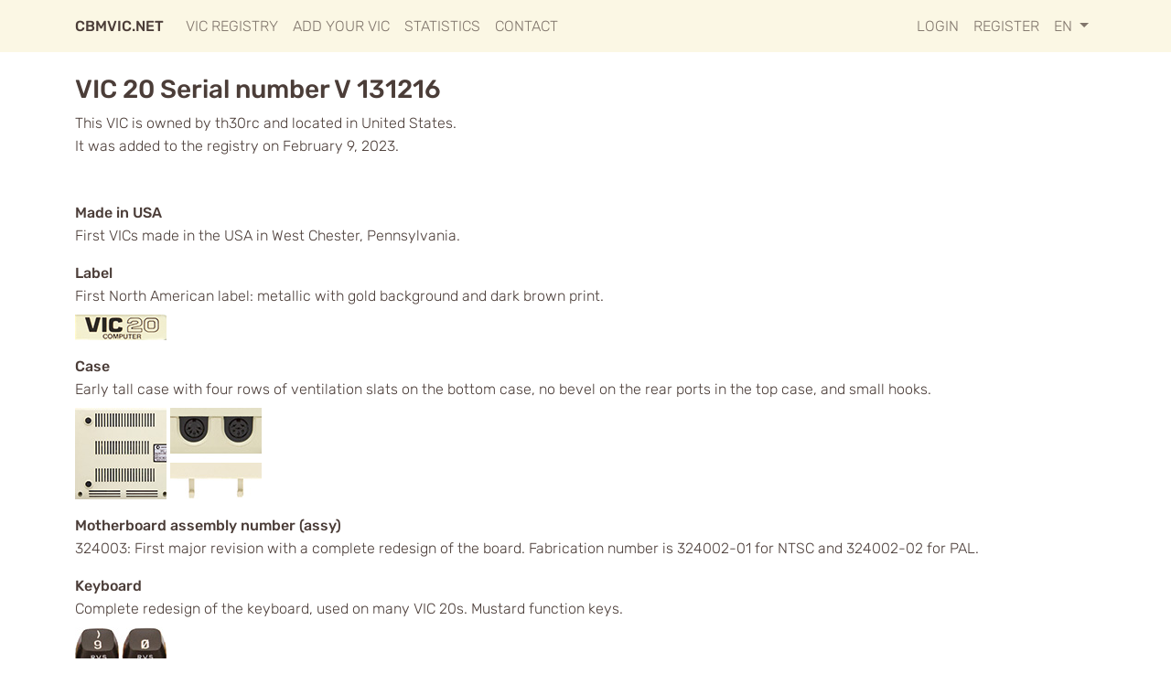

--- FILE ---
content_type: text/html; charset=UTF-8
request_url: https://cbmvic.net/registry/641
body_size: 2649
content:
<!doctype html>
<html lang="en">
<head>
    <meta charset="utf-8">
    <meta name="viewport" content="width=device-width, initial-scale=1">

    
    <meta property="twitter:image"   content="https://cbmvic.net/img/cbmvic-social-media-image.png" />
    <meta property="og:image"        content="https://cbmvic.net/img/cbmvic-social-media-image-fb.png" />
    <meta property="og:image:type"   content="image/png" />


    <meta property="og:type"         content="website" />
    <meta property="og:url"          content="https://cbmvic.net/" />
    <meta property="og:title"        content="The Commodore VIC 20 site" />
    <meta property="og:description"  content="Home of the VIC 20 and VIC 1001 serial number registry" />

    
    <link rel="apple-touch-icon" sizes="180x180" href="https://cbmvic.net/apple-touch-icon.png?v=20230330">
    <link rel="icon" type="image/png" sizes="32x32" href="https://cbmvic.net/favicon-32x32.png?v=20230330">
    <link rel="icon" type="image/png" sizes="16x16" href="https://cbmvic.net/favicon-16x16.png?v=20230330">
    <link rel="mask-icon" href="https://cbmvic.net/safari-pinned-tab.svg?v=20230330" color="#4b3d38">
    <link rel="shortcut icon" href="https://cbmvic.net/favicon.ico?v=20230330">
    <meta name="msapplication-TileColor" content="#fbf7e4">
    <meta name="theme-color" content="#fbf7e4">

    
    <meta name="csrf-token" content="5rMbobl7eq4VMY9J5wuzHThtuESW3sN7lydxa4Mq">
    <title>    VIC Registry |
CBMVIC.NET</title>

    <link rel="preload" as="style" href="https://cbmvic.net/build/assets/app-05104d98.css" /><link rel="modulepreload" href="https://cbmvic.net/build/assets/app-10e8958a.js" /><link rel="stylesheet" href="https://cbmvic.net/build/assets/app-05104d98.css" /><script type="module" src="https://cbmvic.net/build/assets/app-10e8958a.js"></script>
    <link rel="stylesheet" href="https://cbmvic.net/css/fontawesome/css/regular.min.css">
    <link rel="stylesheet" href="https://cbmvic.net/css/fontawesome/css/brands.min.css">
    <link rel="stylesheet" href="https://cbmvic.net/css/fontawesome/css/fontawesome.min.css">

</head>
<body>

        <nav class="navbar navbar-expand-md navbar-light vic-navbar">
            <div class="container">
                <a class="navbar-brand fw-bold" href="https://cbmvic.net">
                    CBMVIC.NET
                </a>
                <button class="navbar-toggler border-0" type="button" data-bs-toggle="collapse" data-bs-target="#navbarSupportedContent" aria-controls="navbarSupportedContent" aria-expanded="false" aria-label="Toggle navigation">
                    <span class="navbar-toggler-icon"></span>
                </button>

                <div class="collapse navbar-collapse text-right" id="navbarSupportedContent">
                    <!-- Left Side Of Navbar -->
                    <ul class="navbar-nav me-auto">
                        <li class="nav-item">
                            <a class="nav-link " href="https://cbmvic.net/registry">
								VIC Registry
							</a>
                        </li>
						<li class="nav-item">
							<a class="nav-link " href="https://cbmvic.net/registry/add">
								Add your VIC
							</a>
						</li>
						<li class="nav-item">
							<a class="nav-link " href="https://cbmvic.net/registry/stats">
								Statistics
							</a>
						</li>
                        <li class="nav-item">
                            <a class="nav-link " href="https://cbmvic.net/contact">Contact</a>
                        </li>
                    </ul>

                    
                    <ul class="navbar-nav ms-auto">
                        
                                                    <li class="nav-item">
                                <a class="nav-link " href="https://cbmvic.net/login">Login</a>
                            </li>
                                                            <li class="nav-item">
                                    <a class="nav-link " href="https://cbmvic.net/register">Register</a>
                                </li>
                                                                            <li class="nav-item dropdown">
                            <a id="navbarDropdown" class="nav-link dropdown-toggle" href="#" role="button" data-bs-toggle="dropdown" aria-haspopup="true" aria-expanded="false">
                                en <span class="caret"></span>
                            </a>

                            <div class="dropdown-menu dropdown-menu-end" aria-labelledby="navbarDropdown">
                                                                    <a class="dropdown-item fw-bold" href="https://cbmvic.net/language/en">English</a>
                                                                    <a class="dropdown-item " href="https://cbmvic.net/language/it">Italiano</a>
                                                                    <a class="dropdown-item " href="https://cbmvic.net/language/es">Español</a>
                                                            </div>
                        </li>
                    </ul>
                </div>
            </div>
        </nav>

        <main class="py-4">
            <div class="container">
        <h1 class="vic-section-title">
		VIC 20 Serial number V&nbsp;131216
	</h1>
	<p class="mb-5">
                    This VIC is owned by th30rc and located in United States.<br>
                It was added to the registry on February 9, 2023.
    </p>

    <p>
        <strong>Made in USA</strong><br>
        First VICs made in the USA in West Chester, Pennsylvania.
    </p>

    <p>
        <strong>Label</strong><br>
        First North American label: metallic with gold background and dark brown print.<br>
        <img src="https://cbmvic.net/img/details/label/na-golden.png" class="mt-2">
    </p>

    <p>
        <strong>Case</strong><br>
        Early tall case with four rows of ventilation slats on the bottom case, no bevel on the rear ports in the top case, and small hooks.<br>
        <img src="https://cbmvic.net/img/details/case/case-4rows.jpg" class="mt-2">
        <img src="https://cbmvic.net/img/details/case/case-nobevel-small.jpg" class="mt-2 ml-2">
    </p>

    <p>
        <strong>Motherboard assembly number (assy)</strong><br>
		324003: First major revision with a complete redesign of the board. Fabrication number is 324002-01 for NTSC and 324002-02 for PAL.
    </p>

    <p>
        <strong>Keyboard</strong><br>
        Complete redesign of the keyboard, used on many VIC 20s. Mustard function keys.<br>
        <img src="https://cbmvic.net/img/details/keyboard/kbd-crm.jpg" class="mt-2">
    </p>

    <p>
        <strong>TV system</strong><br>
        NTSC-M - Television standard used in North American VICs (VIC IC 6560)
    </p>

    <p>
        <strong>Date code</strong><br>
        1282
    </p>

    
</div>
        </main>

        <footer class="vic-footer py-3 mt-4">
            <div class="container">
                <div class="row">

					
                    <div class="col-sm">
                        <p class="fw-bold">About</p>
                        <p>Designed and developed by Giacomo M. Vernoni, author of the book <a href="https://www.oldcomputr.com/product-category/books/">Commodore VIC 20: A Visual History</a>.</p>
                        <p>The registry is based on the serial number, and shows all the details of the registered VICs. Everyone can add a VIC to the registry by registering to the site and filling a form with all the information about the computer.</p>
						                    </div>

					
                    <div class="col-sm">
                        <p class="fw-bold">Site map</p>
                        <p>
							 <a href="/">Home</a><br>
							 <a href="https://cbmvic.net/registry">VIC Registry</a><br>
							 <a href="https://cbmvic.net/registry/stats">Statistics</a><br>
														 <a href="https://cbmvic.net/privacy_policy">Privacy policy</a><br>
                        </p>
                    </div>

					
                    <div class="col-sm">
                        <p class="fw-bold">Follow oldcomputr</p>
                        <p>
                            <a href="https://www.oldcomputr.com/"><i class="far fa-globe fa-fw"></i> oldcomputr.com</a><br>
                            <a href="https://www.facebook.com/oldcomputr/"><i class="fab fa-facebook-square fa-fw"></i> Facebook</a><br>
                            <a href="https://twitter.com/oldcomputr"><i class="fab fa-twitter fa-fw"></i> Twitter</a><br>
                            <a href="https://www.kickstarter.com/profile/958354463"><i class="fab fa-kickstarter fa-fw"></i> Kickstarter</a><br>
                        </p>
                    </div>

                </div>
            </div>
        </footer>



    <script src="https://code.jquery.com/jquery-3.6.4.min.js" integrity="sha256-oP6HI9z1XaZNBrJURtCoUT5SUnxFr8s3BzRl+cbzUq8=" crossorigin="anonymous"></script>
    <script src="https://cdnjs.cloudflare.com/ajax/libs/popper.js/2.9.2/umd/popper.min.js" integrity="sha512-2rNj2KJ+D8s1ceNasTIex6z4HWyOnEYLVC3FigGOmyQCZc2eBXKgOxQmo3oKLHyfcj53uz4QMsRCWNbLd32Q1g==" crossorigin="anonymous" referrerpolicy="no-referrer"></script>
        <script>
        $(document).ready(function () {

            $('#remove').click(function(e) {
                if(!confirm("This VIC will be removed from your account and assigned to an anonymous user. Are you sure?")) {
                    e.preventDefault();
                }
            });

            $('#claim').click(function(e) {
                if(!confirm("This VIC will be assigned to your account; this action is based on a honour system. Are you sure?")) {
                    e.preventDefault();
                }
            });

        });
    </script>
<script defer src="https://static.cloudflareinsights.com/beacon.min.js/vcd15cbe7772f49c399c6a5babf22c1241717689176015" integrity="sha512-ZpsOmlRQV6y907TI0dKBHq9Md29nnaEIPlkf84rnaERnq6zvWvPUqr2ft8M1aS28oN72PdrCzSjY4U6VaAw1EQ==" data-cf-beacon='{"version":"2024.11.0","token":"08e98b518a30458196888863900f5c65","r":1,"server_timing":{"name":{"cfCacheStatus":true,"cfEdge":true,"cfExtPri":true,"cfL4":true,"cfOrigin":true,"cfSpeedBrain":true},"location_startswith":null}}' crossorigin="anonymous"></script>
</body>
</html>
